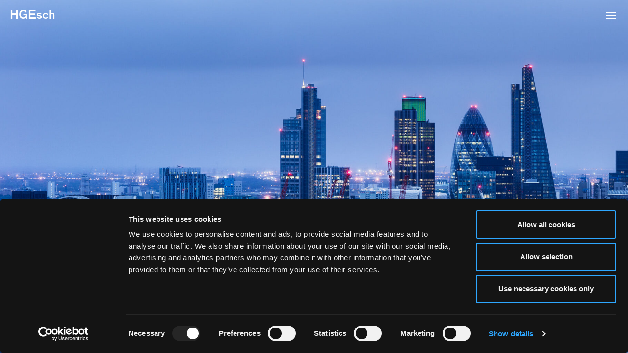

--- FILE ---
content_type: text/html; charset=UTF-8
request_url: https://www.hgesch.de/project/london-06/
body_size: 6299
content:

<!doctype html>
<html lang="en-US">
<head>

	
    <!--
    ███████╗███████╗██████╗ ████████╗███████╗███╗   ███╗██████╗ ███████╗██████╗
    ██╔════╝██╔════╝██╔══██╗╚══██╔══╝██╔════╝████╗ ████║██╔══██╗██╔════╝██╔══██╗
    ███████╗█████╗  ██████╔╝   ██║   █████╗  ██╔████╔██║██████╔╝█████╗  ██████╔╝
    ╚════██║██╔══╝  ██╔═══╝    ██║   ██╔══╝  ██║╚██╔╝██║██╔══██╗██╔══╝  ██╔══██╗
    ███████║███████╗██║        ██║   ███████╗██║ ╚═╝ ██║██████╔╝███████╗██║  ██║
    ╚══════╝╚══════╝╚═╝        ╚═╝   ╚══════╝╚═╝     ╚═╝╚═════╝ ╚══════╝╚═╝  ╚═╝
    https://september.digital/
    -->

	<script id="Cookiebot" src="https://consent.cookiebot.com/uc.js" data-cbid="30d93b4a-3086-4eec-8846-1d3ed2155fcc" async type="text/javascript"></script>

<meta name="google-site-verification" content="OpxNBUp9lN01GIvZk_4i2xpr0jSOuMqCSHjUqhrWq2k" />
	<meta charset="utf-8">
	<meta http-equiv="X-UA-Compatible" content="IE=edge">
	<meta name="viewport" content="width=device-width, initial-scale=1">

	<link rel="apple-touch-icon" sizes="180x180" href="https://www.hgesch.de/app/themes/hg-esch/dist/images/favicon/apple-touch-icon.png">
	<link rel="icon" type="image/png" sizes="32x32" href="https://www.hgesch.de/app/themes/hg-esch/dist/images/favicon/favicon-32x32.png">
	<link rel="icon" type="image/png" sizes="16x16" href="https://www.hgesch.de/app/themes/hg-esch/dist/images/favicon/favicon-16x16.png">
	<link rel="manifest" href="https://www.hgesch.de/app/themes/hg-esch/dist/images/favicon/site.webmanifest">
	<link rel="mask-icon" href="https://www.hgesch.de/app/themes/hg-esch/dist/images/favicon/safari-pinned-tab.svg" color="#5bbad5">
	<meta name="msapplication-TileColor" content="#ffffff">
	<meta name="theme-color" content="#ffffff">

	<meta name='robots' content='index, follow, max-image-preview:large, max-snippet:-1, max-video-preview:-1' />

	<!-- This site is optimized with the Yoast SEO plugin v26.6 - https://yoast.com/wordpress/plugins/seo/ -->
	<title>London &#8211; HG Esch</title>
	<link rel="canonical" href="https://www.hgesch.de/project/london-06/" />
	<meta property="og:locale" content="en_US" />
	<meta property="og:type" content="article" />
	<meta property="og:title" content="London &#8211; HG Esch" />
	<meta property="og:url" content="https://www.hgesch.de/project/london-06/" />
	<meta property="og:site_name" content="HG Esch" />
	<meta property="article:modified_time" content="2020-11-12T11:10:59+00:00" />
	<script type="application/ld+json" class="yoast-schema-graph">{"@context":"https://schema.org","@graph":[{"@type":"WebPage","@id":"https://www.hgesch.de/project/london-06/","url":"https://www.hgesch.de/project/london-06/","name":"London &#8211; HG Esch","isPartOf":{"@id":"https://www.hgesch.de/#website"},"datePublished":"2020-11-02T19:32:33+00:00","dateModified":"2020-11-12T11:10:59+00:00","breadcrumb":{"@id":"https://www.hgesch.de/project/london-06/#breadcrumb"},"inLanguage":"en-US","potentialAction":[{"@type":"ReadAction","target":["https://www.hgesch.de/project/london-06/"]}]},{"@type":"BreadcrumbList","@id":"https://www.hgesch.de/project/london-06/#breadcrumb","itemListElement":[{"@type":"ListItem","position":1,"name":"Home","item":"https://www.hgesch.de/"},{"@type":"ListItem","position":2,"name":"London"}]},{"@type":"WebSite","@id":"https://www.hgesch.de/#website","url":"https://www.hgesch.de/","name":"HG Esch","description":"HG Esch Photography","publisher":{"@id":"https://www.hgesch.de/#organization"},"potentialAction":[{"@type":"SearchAction","target":{"@type":"EntryPoint","urlTemplate":"https://www.hgesch.de/?s={search_term_string}"},"query-input":{"@type":"PropertyValueSpecification","valueRequired":true,"valueName":"search_term_string"}}],"inLanguage":"en-US"},{"@type":"Organization","@id":"https://www.hgesch.de/#organization","name":"HGEsch","url":"https://www.hgesch.de/","logo":{"@type":"ImageObject","inLanguage":"en-US","@id":"https://www.hgesch.de/#/schema/logo/image/","url":"https://www.hgesch.de/app/uploads/2021/03/Schermafbeelding-2021-03-24-om-16.15.08.png","contentUrl":"https://www.hgesch.de/app/uploads/2021/03/Schermafbeelding-2021-03-24-om-16.15.08.png","width":306,"height":104,"caption":"HGEsch"},"image":{"@id":"https://www.hgesch.de/#/schema/logo/image/"},"sameAs":["https://www.instagram.com/hgeschphotography/","https://www.linkedin.com/company/hgesch"]}]}</script>
	<!-- / Yoast SEO plugin. -->


<style id='wp-img-auto-sizes-contain-inline-css' type='text/css'>
img:is([sizes=auto i],[sizes^="auto," i]){contain-intrinsic-size:3000px 1500px}
/*# sourceURL=wp-img-auto-sizes-contain-inline-css */
</style>
<style id='classic-theme-styles-inline-css' type='text/css'>
/*! This file is auto-generated */
.wp-block-button__link{color:#fff;background-color:#32373c;border-radius:9999px;box-shadow:none;text-decoration:none;padding:calc(.667em + 2px) calc(1.333em + 2px);font-size:1.125em}.wp-block-file__button{background:#32373c;color:#fff;text-decoration:none}
/*# sourceURL=/wp-includes/css/classic-themes.min.css */
</style>
<link rel="stylesheet" href="https://www.hgesch.de/app/plugins/wp-smartcrop/css/image-renderer.css?ver=2.0.10"><link rel="stylesheet" href="https://www.hgesch.de/app/themes/hg-esch/dist/css/main.css?id=57392ed16e1c0a69c896">
	<!-- Global site tag (gtag.js) - Google Analytics -->
<script async src="https://www.googletagmanager.com/gtag/js?id=G-ZFQY4JY6C4"></script>
<script>
  window.dataLayer = window.dataLayer || [];
  function gtag(){dataLayer.push(arguments);}
  gtag('js', new Date());

  gtag('config', 'G-ZFQY4JY6C4');
</script>
<style id='global-styles-inline-css' type='text/css'>
:root{--wp--preset--aspect-ratio--square: 1;--wp--preset--aspect-ratio--4-3: 4/3;--wp--preset--aspect-ratio--3-4: 3/4;--wp--preset--aspect-ratio--3-2: 3/2;--wp--preset--aspect-ratio--2-3: 2/3;--wp--preset--aspect-ratio--16-9: 16/9;--wp--preset--aspect-ratio--9-16: 9/16;--wp--preset--color--black: #000000;--wp--preset--color--cyan-bluish-gray: #abb8c3;--wp--preset--color--white: #ffffff;--wp--preset--color--pale-pink: #f78da7;--wp--preset--color--vivid-red: #cf2e2e;--wp--preset--color--luminous-vivid-orange: #ff6900;--wp--preset--color--luminous-vivid-amber: #fcb900;--wp--preset--color--light-green-cyan: #7bdcb5;--wp--preset--color--vivid-green-cyan: #00d084;--wp--preset--color--pale-cyan-blue: #8ed1fc;--wp--preset--color--vivid-cyan-blue: #0693e3;--wp--preset--color--vivid-purple: #9b51e0;--wp--preset--gradient--vivid-cyan-blue-to-vivid-purple: linear-gradient(135deg,rgb(6,147,227) 0%,rgb(155,81,224) 100%);--wp--preset--gradient--light-green-cyan-to-vivid-green-cyan: linear-gradient(135deg,rgb(122,220,180) 0%,rgb(0,208,130) 100%);--wp--preset--gradient--luminous-vivid-amber-to-luminous-vivid-orange: linear-gradient(135deg,rgb(252,185,0) 0%,rgb(255,105,0) 100%);--wp--preset--gradient--luminous-vivid-orange-to-vivid-red: linear-gradient(135deg,rgb(255,105,0) 0%,rgb(207,46,46) 100%);--wp--preset--gradient--very-light-gray-to-cyan-bluish-gray: linear-gradient(135deg,rgb(238,238,238) 0%,rgb(169,184,195) 100%);--wp--preset--gradient--cool-to-warm-spectrum: linear-gradient(135deg,rgb(74,234,220) 0%,rgb(151,120,209) 20%,rgb(207,42,186) 40%,rgb(238,44,130) 60%,rgb(251,105,98) 80%,rgb(254,248,76) 100%);--wp--preset--gradient--blush-light-purple: linear-gradient(135deg,rgb(255,206,236) 0%,rgb(152,150,240) 100%);--wp--preset--gradient--blush-bordeaux: linear-gradient(135deg,rgb(254,205,165) 0%,rgb(254,45,45) 50%,rgb(107,0,62) 100%);--wp--preset--gradient--luminous-dusk: linear-gradient(135deg,rgb(255,203,112) 0%,rgb(199,81,192) 50%,rgb(65,88,208) 100%);--wp--preset--gradient--pale-ocean: linear-gradient(135deg,rgb(255,245,203) 0%,rgb(182,227,212) 50%,rgb(51,167,181) 100%);--wp--preset--gradient--electric-grass: linear-gradient(135deg,rgb(202,248,128) 0%,rgb(113,206,126) 100%);--wp--preset--gradient--midnight: linear-gradient(135deg,rgb(2,3,129) 0%,rgb(40,116,252) 100%);--wp--preset--font-size--small: 13px;--wp--preset--font-size--medium: 20px;--wp--preset--font-size--large: 36px;--wp--preset--font-size--x-large: 42px;--wp--preset--spacing--20: 0.44rem;--wp--preset--spacing--30: 0.67rem;--wp--preset--spacing--40: 1rem;--wp--preset--spacing--50: 1.5rem;--wp--preset--spacing--60: 2.25rem;--wp--preset--spacing--70: 3.38rem;--wp--preset--spacing--80: 5.06rem;--wp--preset--shadow--natural: 6px 6px 9px rgba(0, 0, 0, 0.2);--wp--preset--shadow--deep: 12px 12px 50px rgba(0, 0, 0, 0.4);--wp--preset--shadow--sharp: 6px 6px 0px rgba(0, 0, 0, 0.2);--wp--preset--shadow--outlined: 6px 6px 0px -3px rgb(255, 255, 255), 6px 6px rgb(0, 0, 0);--wp--preset--shadow--crisp: 6px 6px 0px rgb(0, 0, 0);}:where(.is-layout-flex){gap: 0.5em;}:where(.is-layout-grid){gap: 0.5em;}body .is-layout-flex{display: flex;}.is-layout-flex{flex-wrap: wrap;align-items: center;}.is-layout-flex > :is(*, div){margin: 0;}body .is-layout-grid{display: grid;}.is-layout-grid > :is(*, div){margin: 0;}:where(.wp-block-columns.is-layout-flex){gap: 2em;}:where(.wp-block-columns.is-layout-grid){gap: 2em;}:where(.wp-block-post-template.is-layout-flex){gap: 1.25em;}:where(.wp-block-post-template.is-layout-grid){gap: 1.25em;}.has-black-color{color: var(--wp--preset--color--black) !important;}.has-cyan-bluish-gray-color{color: var(--wp--preset--color--cyan-bluish-gray) !important;}.has-white-color{color: var(--wp--preset--color--white) !important;}.has-pale-pink-color{color: var(--wp--preset--color--pale-pink) !important;}.has-vivid-red-color{color: var(--wp--preset--color--vivid-red) !important;}.has-luminous-vivid-orange-color{color: var(--wp--preset--color--luminous-vivid-orange) !important;}.has-luminous-vivid-amber-color{color: var(--wp--preset--color--luminous-vivid-amber) !important;}.has-light-green-cyan-color{color: var(--wp--preset--color--light-green-cyan) !important;}.has-vivid-green-cyan-color{color: var(--wp--preset--color--vivid-green-cyan) !important;}.has-pale-cyan-blue-color{color: var(--wp--preset--color--pale-cyan-blue) !important;}.has-vivid-cyan-blue-color{color: var(--wp--preset--color--vivid-cyan-blue) !important;}.has-vivid-purple-color{color: var(--wp--preset--color--vivid-purple) !important;}.has-black-background-color{background-color: var(--wp--preset--color--black) !important;}.has-cyan-bluish-gray-background-color{background-color: var(--wp--preset--color--cyan-bluish-gray) !important;}.has-white-background-color{background-color: var(--wp--preset--color--white) !important;}.has-pale-pink-background-color{background-color: var(--wp--preset--color--pale-pink) !important;}.has-vivid-red-background-color{background-color: var(--wp--preset--color--vivid-red) !important;}.has-luminous-vivid-orange-background-color{background-color: var(--wp--preset--color--luminous-vivid-orange) !important;}.has-luminous-vivid-amber-background-color{background-color: var(--wp--preset--color--luminous-vivid-amber) !important;}.has-light-green-cyan-background-color{background-color: var(--wp--preset--color--light-green-cyan) !important;}.has-vivid-green-cyan-background-color{background-color: var(--wp--preset--color--vivid-green-cyan) !important;}.has-pale-cyan-blue-background-color{background-color: var(--wp--preset--color--pale-cyan-blue) !important;}.has-vivid-cyan-blue-background-color{background-color: var(--wp--preset--color--vivid-cyan-blue) !important;}.has-vivid-purple-background-color{background-color: var(--wp--preset--color--vivid-purple) !important;}.has-black-border-color{border-color: var(--wp--preset--color--black) !important;}.has-cyan-bluish-gray-border-color{border-color: var(--wp--preset--color--cyan-bluish-gray) !important;}.has-white-border-color{border-color: var(--wp--preset--color--white) !important;}.has-pale-pink-border-color{border-color: var(--wp--preset--color--pale-pink) !important;}.has-vivid-red-border-color{border-color: var(--wp--preset--color--vivid-red) !important;}.has-luminous-vivid-orange-border-color{border-color: var(--wp--preset--color--luminous-vivid-orange) !important;}.has-luminous-vivid-amber-border-color{border-color: var(--wp--preset--color--luminous-vivid-amber) !important;}.has-light-green-cyan-border-color{border-color: var(--wp--preset--color--light-green-cyan) !important;}.has-vivid-green-cyan-border-color{border-color: var(--wp--preset--color--vivid-green-cyan) !important;}.has-pale-cyan-blue-border-color{border-color: var(--wp--preset--color--pale-cyan-blue) !important;}.has-vivid-cyan-blue-border-color{border-color: var(--wp--preset--color--vivid-cyan-blue) !important;}.has-vivid-purple-border-color{border-color: var(--wp--preset--color--vivid-purple) !important;}.has-vivid-cyan-blue-to-vivid-purple-gradient-background{background: var(--wp--preset--gradient--vivid-cyan-blue-to-vivid-purple) !important;}.has-light-green-cyan-to-vivid-green-cyan-gradient-background{background: var(--wp--preset--gradient--light-green-cyan-to-vivid-green-cyan) !important;}.has-luminous-vivid-amber-to-luminous-vivid-orange-gradient-background{background: var(--wp--preset--gradient--luminous-vivid-amber-to-luminous-vivid-orange) !important;}.has-luminous-vivid-orange-to-vivid-red-gradient-background{background: var(--wp--preset--gradient--luminous-vivid-orange-to-vivid-red) !important;}.has-very-light-gray-to-cyan-bluish-gray-gradient-background{background: var(--wp--preset--gradient--very-light-gray-to-cyan-bluish-gray) !important;}.has-cool-to-warm-spectrum-gradient-background{background: var(--wp--preset--gradient--cool-to-warm-spectrum) !important;}.has-blush-light-purple-gradient-background{background: var(--wp--preset--gradient--blush-light-purple) !important;}.has-blush-bordeaux-gradient-background{background: var(--wp--preset--gradient--blush-bordeaux) !important;}.has-luminous-dusk-gradient-background{background: var(--wp--preset--gradient--luminous-dusk) !important;}.has-pale-ocean-gradient-background{background: var(--wp--preset--gradient--pale-ocean) !important;}.has-electric-grass-gradient-background{background: var(--wp--preset--gradient--electric-grass) !important;}.has-midnight-gradient-background{background: var(--wp--preset--gradient--midnight) !important;}.has-small-font-size{font-size: var(--wp--preset--font-size--small) !important;}.has-medium-font-size{font-size: var(--wp--preset--font-size--medium) !important;}.has-large-font-size{font-size: var(--wp--preset--font-size--large) !important;}.has-x-large-font-size{font-size: var(--wp--preset--font-size--x-large) !important;}
/*# sourceURL=global-styles-inline-css */
</style>
</head>

<body class="wp-singular project-template-default single single-project postid-8905 wp-theme-hg-esch london-06">

	
	<header class="header" id="header" role="banner">
		<a href="https://www.hgesch.de" class="logo button"><span>HGEsch</span></a>

		<button class="menu-button hamburger hamburger--collapse-r" aria-expanded="true" role="button" type="button">
			<span class="hamburger-box">
				<span class="hamburger-inner"></span>
			</span>
		</button>
	</header>

	
	<div class="site-overlay" id="site-overlay">

		<aside class="aside-wrapper" id="aside-wrapper">
			<div class="aside aside--visible" id="aside"></div>
		</aside>

		<nav id="nav" class="nav" role="navigation">
			<ul class="nav__main">
				<li class="nav__item nav__item--has-submenu">
					<a href="#" class="nav__sub-button" type="button">
						Commissioned works					</a>
												<ul class="submenu" aria-expanded="false">
																		<li class="nav__item">
											<a href="https://www.hgesch.de/projects/architecture/" class="inject-url" data-target="main">
												Architecture											</a>
										</li>
																			<li class="nav__item">
											<a href="https://www.hgesch.de/projects/design/" class="inject-url" data-target="main">
												Design											</a>
										</li>
																			<li class="nav__item">
											<a href="https://www.hgesch.de/projects/interior/" class="inject-url" data-target="main">
												Interior											</a>
										</li>
																</ul>
										</li>

				<li class="nav__item nav__item--has-submenu">
					<a href="#" class="nav__sub-button" type="button">
						Art photography					</a>
												<ul class="submenu" aria-expanded="false">
																		<li class="nav__item">
											<a href="https://www.hgesch.de/projects/projects/" class="inject-url" data-target="main">
												Projects											</a>
										</li>
																			<li class="nav__item">
											<a href="https://www.hgesch.de/projects/panorama/" class="inject-url" data-target="main">
												Panorama											</a>
										</li>
																			<li class="nav__item">
											<a href="https://www.hgesch.de/projects/exhibitions/" class="inject-url" data-target="main">
												Exhibitions											</a>
										</li>
																</ul>
										</li>

				<li class="nav__item nav__item--has-submenu">
					<a href="#" class="nav__sub-button" type="button">
						Film					</a>

											<ul class="submenu" aria-expanded="false">
															<li class="nav__item">
									<a href="https://www.hgesch.de/category/architecture/" class="inject-url" data-target="main">
										Architecture									</a>
								</li>
															<li class="nav__item">
									<a href="https://www.hgesch.de/category/design/" class="inject-url" data-target="main">
										Design									</a>
								</li>
															<li class="nav__item">
									<a href="https://www.hgesch.de/category/interview/" class="inject-url" data-target="main">
										Interview									</a>
								</li>
															<li class="nav__item">
									<a href="https://www.hgesch.de/category/making-of/" class="inject-url" data-target="main">
										Making Of									</a>
								</li>
													</ul>
									</li>

                <li class="nav__item">
                    <a href="https://www.hgesch.de/book/" class="inject-url" data-target="main">
                        Books                    </a>
                </li>

                <li class="nav__item">
                    <a href="https://www.hgesch.de/discover/" class="inject-url" data-target="main">
                        Discover                    </a>
                </li>

			</ul>

			<ul class="nav__sub">

                <li class="nav__item">
                    <a href="https://www.hgesch.de/index/" class="inject-url nav__item--special-selected" data-target="aside">
                        Index                    </a>
                </li>

				<li class="nav__item">
					<a href="https://www.hgesch.de/about/" class="inject-url nav__item--special-selected" data-target="aside">
						About					</a>
				</li>
								<li class="nav__item">
                    <script id="mcjs">!function(c,h,i,m,p){m=c.createElement(h),p=c.getElementsByTagName(h)[0],m.async=1,m.src=i,p.parentNode.insertBefore(m,p)}(document,"script","https://chimpstatic.com/mcjs-connected/js/users/e7588d66d38a150fa3bae5258/7c529a8573bba178b25d8a9ce.js");</script>
					<a href="https://tinyurl.com/bdh7em95" class="nav__item--special-selected" target="_blank" data-ignore='true'>Subscribe</a>
				</li>
			</ul>
		</nav>

		<div class="loading-spinner loading-spinner--aside">
			<div class="loading-spinner__inner">
				<div class="lds-ellipsis"><div></div><div></div><div></div><div></div></div>
			</div>
		</div>
	</div>

	<main id="main" class="main main--visible">


<!-- Slider main container -->
<div class="swiper-container">
    <!-- Additional required wrapper -->
    <div class="swiper-wrapper">

        
                    <div class="project-section project-section--panorama swiper-slide">
                        <div class="project-item">
                            <img srcset="[data-uri]" width="6000" height="1200" data-src="https://www.hgesch.de/app/uploads/2020/11/skyline_0_London_06_hgesch-6000x1200.jpg" class="lazyload" alt="©HGEsch" data-srcset="https://www.hgesch.de/app/uploads/2020/11/skyline_0_London_06_hgesch-2000x400.jpg 2000w, https://www.hgesch.de/app/uploads/2020/11/skyline_0_London_06_hgesch-5120x1024.jpg 5120w, https://www.hgesch.de/app/uploads/2020/11/skyline_0_London_06_hgesch-3000x600.jpg 3000w, https://www.hgesch.de/app/uploads/2020/11/skyline_0_London_06_hgesch-3600x720.jpg 3600w, https://www.hgesch.de/app/uploads/2020/11/skyline_0_London_06_hgesch-6000x1200.jpg 6000w, https://www.hgesch.de/app/uploads/2020/11/skyline_0_London_06_hgesch-6000x1200.jpg 6000w" sizes="400vw" decoding="async" fetchpriority="high" />                        </div>
                    </div>
                    
    </div>

    <!-- If we need scrollbar -->
    <div class="swiper-scrollbar"></div>
</div>

    <a href="https://www.hgesch.de/discover/" class="button button--discover inject-url" data-target="main"><span class="heading-txt">Discover</span></a>


	<div class="caption" aria-expanded="false">
				<div class="caption__inner ">
			London 06		</div>

			</div>

	<button class="button button--collapse button--caption">
		<div class="button__inner">
			<span class="horizontal"></span>
			<span class="vertical"></span>
		</div>
	</button>


		
	</main>

	<div class="loading-spinner loading-spinner--main">
		<div class="loading-spinner__inner">
			<div class="lds-ellipsis"><div></div><div></div><div></div><div></div></div>
		</div>
	</div>

	<script type="speculationrules">
{"prefetch":[{"source":"document","where":{"and":[{"href_matches":"/*"},{"not":{"href_matches":["/wp/wp-*.php","/wp/wp-admin/*","/app/uploads/*","/app/*","/app/plugins/*","/app/themes/hg-esch/*","/*\\?(.+)"]}},{"not":{"selector_matches":"a[rel~=\"nofollow\"]"}},{"not":{"selector_matches":".no-prefetch, .no-prefetch a"}}]},"eagerness":"conservative"}]}
</script>
<script src="https://www.hgesch.de/wp/wp-includes/js/jquery/jquery.min.js?ver=3.7.1"></script><script type="text/javascript" id="jquery.wp-smartcrop-js-extra">
/* <![CDATA[ */
var wpsmartcrop_options = {"focus_mode":"power-lines"};
//# sourceURL=jquery.wp-smartcrop-js-extra
/* ]]> */
</script>
<script src="https://www.hgesch.de/app/plugins/wp-smartcrop/js/jquery.wp-smartcrop.min.js?ver=2.0.10"></script><script src="https://www.hgesch.de/app/themes/hg-esch/dist/js/vendor.js"></script><script src="https://www.hgesch.de/app/themes/hg-esch/dist/js/main.js"></script>
	<svg style="position: absolute; width: 0; height: 0; overflow: hidden;" version="1.1" xmlns="http://www.w3.org/2000/svg" xmlns:xlink="http://www.w3.org/1999/xlink">
    <defs>

        <symbol id="icon_linkedin" viewBox="0 0 32 32">
        <path fill="#fff" style="fill: var(--color1, #fff)" d="M19.369 16.587c0.436 0.382 0.658 0.987 0.658 1.813v8.036h2.907v-8.284c0-1.644-0.427-2.818-1.271-3.52s-1.893-1.058-3.138-1.058c-0.773 0-1.511 0.222-2.204 0.667-0.702 0.444-1.191 0.951-1.493 1.529l-0.249-1.902h-2.613v12.569h2.907v-6.898c0.018-0.738 0.133-1.36 0.347-1.858s0.48-0.862 0.8-1.084c0.32-0.222 0.613-0.373 0.871-0.453 0.267-0.080 0.533-0.124 0.818-0.124 0.676-0.009 1.227 0.187 1.662 0.569zM8.933 8.96h-3.004v3.004h3.004v-3.004zM8.862 13.867h-2.862v12.569h2.862v-12.569z"></path>
        <path fill="#fff" style="fill: var(--color1, #fff)" d="M25.929 32h-19.858c-3.351 0-6.071-2.738-6.071-6.098v-19.804c0-3.36 2.72-6.098 6.071-6.098h19.858c3.351 0 6.071 2.738 6.071 6.098v19.813c0 3.351-2.72 6.089-6.071 6.089zM6.071 0.889c-2.853 0-5.182 2.338-5.182 5.209v19.813c0 2.862 2.329 5.2 5.182 5.2h19.858c2.853 0 5.182-2.338 5.182-5.209v-19.804c0-2.871-2.329-5.209-5.182-5.209h-19.858z"></path>
        </symbol>

        <symbol id="icon_facebook" viewBox="0 0 32 32">
        <path fill="#fff" style="fill: var(--color1, #fff)" d="M15.991 16.551h-3.040v9.876h-4.356v-9.911h-2.613v-3.289h2.587c0 0-0.676-5.84 4.596-5.84h2.8v3.324h-1.413c0 0-1.627-0.178-1.627 2.516h3.076v3.324z"></path>
        <path fill="#fff" style="fill: var(--color1, #fff)" d="M25.929 32h-19.858c-3.351 0-6.071-2.738-6.071-6.098v-19.804c0-3.36 2.72-6.098 6.071-6.098h19.858c3.351 0 6.071 2.738 6.071 6.098v19.813c0 3.351-2.72 6.089-6.071 6.089zM6.071 0.889c-2.853 0-5.182 2.338-5.182 5.209v19.813c0 2.862 2.329 5.2 5.182 5.2h19.858c2.853 0 5.182-2.338 5.182-5.209v-19.804c0-2.871-2.329-5.209-5.182-5.209h-19.858z"></path>
        </symbol>

        <symbol id="icon_instagram" viewBox="0 0 32 32">
        <path fill="#fff" style="fill: var(--color1, #fff)" d="M25.929 32h-19.858c-3.351 0-6.071-2.738-6.071-6.098v-19.804c0-3.36 2.72-6.098 6.071-6.098h19.858c3.351 0 6.071 2.738 6.071 6.098v19.813c0 3.351-2.72 6.089-6.071 6.089zM6.071 0.889c-2.853 0-5.182 2.338-5.182 5.209v19.813c0 2.862 2.329 5.2 5.182 5.2h19.858c2.853 0 5.182-2.338 5.182-5.209v-19.804c0-2.871-2.329-5.209-5.182-5.209h-19.858z"></path>
        <path fill="#fff" style="fill: var(--color1, #fff)" d="M26.302 13.938h-2.329c0.169 0.658 0.267 1.351 0.267 2.062 0 4.551-3.689 8.24-8.24 8.24s-8.24-3.689-8.24-8.24c0-0.711 0.098-1.404 0.267-2.062h-2.329v11.333c0 0.569 0.462 1.031 1.031 1.031h18.542c0.569 0 1.031-0.462 1.031-1.031v-11.333zM26.302 6.729c0-0.569-0.462-1.031-1.031-1.031h-3.093c-0.569 0-1.031 0.462-1.031 1.031v3.093c0 0.569 0.462 1.031 1.031 1.031h3.093c0.569 0 1.031-0.462 1.031-1.031v-3.093zM16 10.853c-2.844 0-5.156 2.302-5.156 5.156s2.302 5.156 5.156 5.156c2.844 0 5.156-2.311 5.156-5.156s-2.311-5.156-5.156-5.156z"></path>
        </symbol>

    </defs>
</svg>
	</body>
</html>